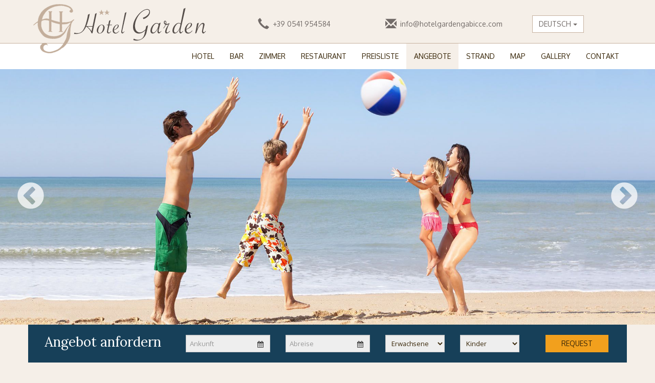

--- FILE ---
content_type: text/html; charset=UTF-8
request_url: https://www.hotelgardengabicce.com/de/offerte.php
body_size: 4573
content:
<!DOCTYPE html>
<html><head>
        <meta http-equiv="Content-Type" content="text/html; charset=utf-8" />
        <title>Hotel Garden | Hotel sul mare Gabicce, hotel 2 stelle Gabicce Mare</title>
<meta name="keywords" content="" />
<meta name="description" content="L'Hotel Garden di Gabicce Mare, recentemente ristrutturato, si trova nel centro del paese, direttamente sulla spiaggia e sulla passeggiata di Via Veneto. Gestito dalla famiglia Lorenzi." />
        <meta name="viewport" content="width=device-width, initial-scale=1.0">
        <meta http-equiv="X-UA-Compatible" content="IE=edge">
        <link type="image/gif" href="../images/layout/favicon.ico" rel="icon">
        <link href='https://fonts.googleapis.com/css?family=Oxygen:400,700|Lora:400,700' rel='stylesheet' type='text/css'>

        <!-- Bootstrap -->
        <link href="../scripts/js/bootstrap/css/bootstrap.css" rel="stylesheet" media="screen">

        <link rel="stylesheet" href="../scripts/js/lightbox/jquery.lightbox.css">
        <link href="../scripts/js/slick/slick.css" rel="stylesheet" media="screen">
        <link href="../scripts/js/slick/slick-theme.css" rel="stylesheet" media="screen">

        <link href="../css/stile.css" rel="stylesheet" media="screen">
        <link href="../css/media-query.css" rel="stylesheet" media="screen">
        <link href="https://cdnjs.cloudflare.com/ajax/libs/lightbox2/2.11.3/css/lightbox.min.css" rel="stylesheet">

        <script src="//ajax.googleapis.com/ajax/libs/jquery/1.10.2/jquery.min.js"></script>

        <!-- HTML5 shim and Respond.js IE8 support of HTML5 elements and media queries -->
        <!--[if lt IE 9]>
          <script src="../scripts/js/html5shiv.js"></script>
          <script src="../scripts/js/respond.min.js"></script>
        <![endif]-->
        
        <script>
        var dataLayer = [];
        </script>
        
        <script>
    dataLayer.push({cookiePolicyId:89270924});
    function gtag() {
        dataLayer.push(arguments);
    }
    gtag("consent", "default", {
        ad_storage: "denied",
        analytics_storage: "denied",
        wait_for_update: 2000 // milliseconds
    });
    // Further redact your ads data (optional)
    gtag("set", "ads_data_redaction", true);
</script>        
        
                <!-- Google Tag Manager -->
        <script>(function(w,d,s,l,i){w[l]=w[l]||[];w[l].push({'gtm.start':
        new Date().getTime(),event:'gtm.js'});var f=d.getElementsByTagName(s)[0],
        j=d.createElement(s),dl=l!='dataLayer'?'&l='+l:'';j.async=true;j.src=
        'https://www.googletagmanager.com/gtm.js?id='+i+dl;f.parentNode.insertBefore(j,f);
        })(window,document,'script','dataLayer','GTM-MTHGZKW');</script>
        <!-- End Google Tag Manager -->
                
        <script type="text/javascript">
var _iub=_iub||[];_iub.csConfiguration={countryDetection:!0,preferenceCookie:{expireAfter:180},consentOnContinuedBrowsing:!1,perPurposeConsent:!0,whitelabel:!1,lang:"de",siteId:1168716,cookiePolicyId:89270924,banner:{listPurposes: true, explicitWithdrawal: true,acceptButtonDisplay:!0,customizeButtonDisplay:!0,acceptButtonColor:"#0077d5",acceptButtonCaptionColor:"white",customizeButtonColor:"#212121",customizeButtonCaptionColor:"white",closeButtonRejects:true,rejectButtonDisplay:!0,rejectButtonColor:"#c6ced5",rejectButtonCaptionColor:"white",position:"bottom",textColor:"white",backgroundColor:"rgba(0.9, 0.9, 0.9, 0.65)"},callback:{onPreferenceExpressed:function(o){if(o.purposes)for(var e in o.purposes)o.purposes[e]&&dataLayer.push({event:"iubenda_consent_given_purpose_"+e})}}};
</script>
<script type="text/javascript" src="//cdn.iubenda.com/cs/iubenda_cs.js" charset="UTF-8" async></script>    </head>
    <body>
                <!-- Google Tag Manager (noscript) -->
        <noscript><iframe src="https://www.googletagmanager.com/ns.html?id=GTM-MTHGZKW" height="0" width="0" style="display:none;visibility:hidden"></iframe></noscript>
        <!-- End Google Tag Manager (noscript) -->
                <header class="wrapper-header">
            <div class="header">
                <div class="header-top">
                    <div class="container">
                        <div class="row">
                            <div class="col-sm-6 col-md-4 wrap-logo"><a href="index.php"><img src="../images/layout/logo.png" alt="Hotel Garden" class="logo img-responsive"></a></div>
                            <div class="col-sm-6 col-md-8 column-right">
                                <div class="row">
                                    <div class="col-md-4 info"><span class="glyphicon glyphicon-earphone"></span> <a onclick="dataLayer.push({'event': 'Telefono', 'eventCategory': 'Contatto', 'eventAction': 'Click', 'eventLabel': '0541 954584'})" href="tel:0541954584">+39 0541 954584</a></div>
                                    <div class="col-md-5 info"><span class="glyphicon glyphicon-envelope"></span> <a onclick="dataLayer.push({'event': 'Email', 'eventCategory': 'Contatto', 'eventAction': 'Click', 'eventLabel': 'info@hotelgardengabicce.com'})" href="/cdn-cgi/l/email-protection#523b3c343d123a3d26373e35332036373c3533303b3131377c313d3f"><span class="__cf_email__" data-cfemail="98f1f6fef7d8f0f7ecfdf4fff9eafcfdf6fff9faf1fbfbfdb6fbf7f5">[email&#160;protected]</span></a></div>
                                                                        
                                    <div class="col-md-3 info right">
                                        <div class="dropdown dropdown-lang">
                                            <button class="btn btn-default dropdown-toggle" type="button" id="dropdownLang" data-toggle="dropdown">
                                                deutsch                                                <span class="caret"></span>
                                            </button>
                                            <ul class="dropdown-menu">
                                                <li><a href="../it">italiano</a></li>                                                                                                <li><a href="../en">english</a></li>                                                <li><a href="../fr">francais</a></li>                                            </ul>
                                        </div>
                                    </div>
                                </div>
                            </div>
                        </div>
                    </div>
                </div>

                <div id="wrap-menu-top">
                    <div class="container">
                        <div class="row">
                            <nav class="navbar navbar-default" role="navigation" id="menu-top">
                                <!-- Brand and toggle get grouped for better mobile display -->
                                <div class="navbar-header">
                                    <button type="button" class="navbar-toggle" data-toggle="collapse" data-target="#navbar-menu-top-collapse">
                                        <span class="sr-only">Toggle navigation</span>
                                        <span class="icon-bar"></span>
                                        <span class="icon-bar"></span>
                                        <span class="icon-bar"></span>
                                    </button>
                                    <span class="navbar-brand hidden-md hidden-lg">MENU</span>
                                </div>

                                <!-- Collect the nav links, forms, and other content for toggling -->
                                <div class="collapse navbar-collapse" id="navbar-menu-top-collapse">               
                                    <ul id="menu" class="nav navbar-nav"><li class=""><a target="_self" href="index.php" ><span>Hotel</span> </a></li><li class=""><a target="_self" href="bar.php" ><span>Bar</span> </a></li><li class=""><a target="_self" href="camere.php" ><span>Zimmer</span> </a></li><li class=""><a target="_self" href="ristorante.php" ><span>Restaurant</span> </a></li><li class=""><a target="_self" href="listino.php" ><span>Preisliste</span> </a></li><li class="active"><a target="_self" href="offerte.php" ><span>Angebote</span> </a></li><li class=""><a target="_self" href="spiaggia.php" ><span>Strand</span> </a></li><li class=""><a target="_self" href="dove-siamo.php" ><span>Map</span> </a></li><li class=""><a target="_self" href="gallery.php" ><span>Gallery</span> </a></li><li class=""><a target="_self" href="contatti.php" ><span>Contakt</span> </a></li></ul>
                                </div><!-- /.navbar-collapse -->
                            </nav>
                        </div>
                    </div>
                </div>
                <div class="clear"></div>
            </div>

            <div class="wrapper-slider-top">
                <div class="wrap-slider-top">    
                    <div id="slider-top"><img src="../images/carousel/offerte/01.jpg" alt="" /><img src="../images/carousel/offerte/02.jpg" alt="" /></div>                </div>
                <div class="wrapper-mini-prenota">
  <div class="container wrap-mini-prenota">
    <div class="row">
      <div class="col-md-3">
        <h4>Angebot <span>anfordern</span></h4>
      </div>       
      <form method="post" action="contatti.php" id="miniPrenota" name="miniPrenota">
        <div class="col-md-2 col-xs-6">
          <div class="has-calendar">
            <input type="text" value="" class="form-control" id="dataArrivo2" name="dataArrivo" placeholder="Ankunft">
          </div>
        </div>
        <div class="col-md-2 col-xs-6">
          <div class="has-calendar">
            <input type="text" value="" class="form-control" id="dataPartenza2" name="dataPartenza" placeholder="Abreise">
          </div>
        </div>
        <div class="col-md-3">
          <div class="row">
            <div class="col-xs-6">
              <select name="numeroAdulti" class="required form-control">
                <option value="">Erwachsene</option>
                <option value="1">1</option>
                <option value="2">2</option>
                <option value="3">3</option>
                <option value="4">4</option>
                <option value="5">5</option>
                <option value="6">6</option>
              </select>
            </div>
            <div class="col-xs-6">
              <select name="numeroBambini" class=" form-control">
                <option value="">Kinder</option>
                <option value="0">-</option>
                <option value="1">1</option>
                <option value="2">2</option>
                <option value="3">3</option>
                <option value="4">4</option>
              </select>
            </div>
          </div>
        </div>

        <div class=" col-md-2">
          <button type="submit" class="btn mini-submit">REQUEST</button>
        </div>
      </form>

      <div class="clearfix"></div>
    </div>
  </div>
</div>            </div>

        </header>

        <div class="wrapper-content">
            <div class="container wrap-content">
<h2>Angebote - Last Minute</h2>



<div class="row">
<div class="wrapper-minigallery">
<div class="wrap-img"><a href="../images/gallery/default/02.jpg"><img src="../images/gallery/default/mini/02.jpg" class="img-responsive" /></a></div>
<div class="wrap-img"><a href="../images/gallery/default/04.jpg"><img src="../images/gallery/default/mini/04.jpg" class="img-responsive" /></a></div>
<div class="wrap-img"><a href="../images/gallery/default/06.jpg"><img src="../images/gallery/default/mini/06.jpg" class="img-responsive" /></a></div>
</div>
</div>

</div>
</div>

<footer class="wrapper-footer">
    <div class="footer">
        <div class="container">
            <div class="row">
                <div class="col-sm-6 col-md-4">
                    <div class="col same-height">
                        <img src="../images/layout/logo-footer.png" alt="">
                        <h2>Hotel Garden</h2>

                        <p>Via V. Veneto, 31 - 61011 - Gabicce Mare (PU)<br>
                            RIVIERA ADRIATICA - ITALY</p>

                        <p>Tel. <a onclick="dataLayer.push({'event': 'Telefono', 'eventCategory': 'Contatto', 'eventAction': 'Click', 'eventLabel': '0541 954584'})" href="tel:0541954584">0541 954584</a><br>
                            Cell. <a onclick="dataLayer.push({'event': 'Telefono', 'eventCategory': 'Contatto', 'eventAction': 'Click', 'eventLabel': '339 1485611'})" href="tel:3391485611">339 1485611</p>

                        <p><a onclick="dataLayer.push({'event': 'Email', 'eventCategory': 'Contatto', 'eventAction': 'Click', 'eventLabel': 'info@hotelgardengabicce.com'})" href="/cdn-cgi/l/email-protection#026b6c646d426a6d76676e65637066676c6563606b6161672c616d6f"><span class="__cf_email__" data-cfemail="ea83848c85aa82859e8f868d8b988e8f848d8b888389898fc4898587">[email&#160;protected]</span></a></p>

                        <div class="wrap-icons">
                            <a href="https://www.facebook.com/Hotel-Garden-Gabicce-mare-533206360074156/" target="_blank"><img src="../images/layout/icon-facebook.png" alt="facebook"></a>
                        </div>
                        <p>P.IVA 02482870413 - CIR: 041019-ALB-00023<br>
                        CIN: IT041019A13HEGW638</p>
                    </div>
                </div>
                
                <div class="col-sm-6 col-md-4 col-md-push-4">
                    <div class="col wrapper-newsletter same-height">
                        <div class="inner-box">
                            <h3>Newsletter</h3>

<div class="message"></div>
  
<div id="wrap-newsletter">
  <p>Fügen Sie Ihren Namen und Ihre E-Mail Adresse in die unterstehenden Felder ein und Sie erhalten regelmäßig Neuheiten, Informationen und Angebote von dem Hotel Garden.</p>
    <form role="form" id="newsletter" method="post" action="#">
      <input type="email" class="form-control" id="newsletter-email" name="newsletter-email" placeholder="Email" required>
      <div class="checkbox">
        <label for="newsletter-privacy"><input type="checkbox"  name="newsletter-privacy" id="newsletter-privacy"/> I Accept the Privacy Policy</label>
      </div>
      
      <div class="wrap-btn">
        <button type="submit" id="newsletter-submit" class="btn ">ABONNIEREN</button>
      </div>
    </form>
</div>
                        </div>
                    </div>
                </div>
                <div class="col-sm-6 col-md-4 col-md-pull-4 hidden-xs hidden-sm">
                    <div class="col same-height">
                        <img src="../images/layout/img-footer.jpg" alt="" class="img-responsive">
                    </div>
                </div>
            </div>
        </div>
    </div>

    <div class="container copyright"><a href="privacy.php">Privacy Policy</a> - <a href="cookie.php">Cookie Policy</a> - <a href="#" class="iubenda-cs-preferences-link">Preferenze Cookie</a> - ©2022 - Web Design &amp; Hosting by <a href="https://www.mattioli.com" target="_blank" rel="nofollow">Mattioli ISP</a></div>
</footer>


<!-- Include all compiled plugins (below), or include individual files as needed -->
<script data-cfasync="false" src="/cdn-cgi/scripts/5c5dd728/cloudflare-static/email-decode.min.js"></script><script src="../scripts/js/bootstrap/js/bootstrap.min.js" type="text/javascript"></script>

<link rel="stylesheet" href="//code.jquery.com/ui/1.11.2/themes/smoothness/jquery-ui.css">
<script src="//code.jquery.com/ui/1.11.2/jquery-ui.js"></script>
<script type="text/javascript" src="../scripts/js/calendar/language/jquery.ui.datepicker-de.js"></script>
<script type="text/javascript" src="../scripts/js/data_picker.js"></script>
<script src="../scripts/js/jquery.matchHeight-min.js" type="text/javascript"></script>

<!-- lightbox responsive -->
<script src="../scripts/js/lightbox/jquery.lightbox.min.js" type="text/javascript"></script>

<!-- slider -->
<script src="../scripts/js/slick/slick.min.js" type="text/javascript"></script>

<script src="../scripts/js/actions.js" type="text/javascript"></script>

    <script src="../scripts/js/analytics.js" type="text/javascript"></script> 


<script defer src="https://static.cloudflareinsights.com/beacon.min.js/vcd15cbe7772f49c399c6a5babf22c1241717689176015" integrity="sha512-ZpsOmlRQV6y907TI0dKBHq9Md29nnaEIPlkf84rnaERnq6zvWvPUqr2ft8M1aS28oN72PdrCzSjY4U6VaAw1EQ==" data-cf-beacon='{"version":"2024.11.0","token":"b96a8292bef748c497d532e8da3304b1","r":1,"server_timing":{"name":{"cfCacheStatus":true,"cfEdge":true,"cfExtPri":true,"cfL4":true,"cfOrigin":true,"cfSpeedBrain":true},"location_startswith":null}}' crossorigin="anonymous"></script>
</body>
</html>

--- FILE ---
content_type: text/css
request_url: https://www.hotelgardengabicce.com/css/stile.css
body_size: 3139
content:
body, html { overflow-x: hidden; }

body { font-weight:400; background:#f5efe8; font-family: 'Oxygen', sans-serif; }

h1,h2,h3,h4,h5,h6 { margin:0px; font-family: 'Lora', serif; }

#ui-datepicker-div { font-size: 80%; z-index: 200 !important; } /* fix per calendar */

a { border:0; }

.ui-widget-header { background:#42AAB3 !important; color:#ffffff !important; }
.ui-datepicker select{ color:#000;}

.slick-slide { height: auto; } /* slick fix */


/* ------------ TOP HEADER -------------*/

.header-top { position:relative; z-index:20; color:#726b68; text-align:center; }
.header-top a { color:#726b68; }
.header-top .logo { margin:0 auto; }
.header-top .column-right { padding-top:10px; }
.header-top .info { padding:0px 10px; margin: 5px 0px; }
.header-top .info.right{text-align: center;}
.header-top .glyphicon { font-size:22px; margin-right:3px; top:5px; }
.header-top .languages { display:inline-block; padding-top:15px; }
.header-top .languages li { float:left; list-style:none;  }
.header-top .languages li a { padding:0px 5px; border-left:1px solid #726b68; }
.header-top .languages li:first-child a { border:0px;}
.dropdown-lang #dropdownLang{border-radius: 0px; border-color:#c6b2a0; color: #726b68;text-transform: uppercase;}
.dropdown-lang .btn-default:hover, 
.dropdown-lang .btn-default:focus, 
.dropdown-lang .btn-default.focus,
.dropdown-lang .btn-default:active, 
.dropdown-lang .btn-default.active, 
.dropdown-lang .open > .dropdown-toggle.btn-default{ background-color:#fff; }
.dropdown-lang .dropdown-menu{ border-radius: 0px; text-transform: uppercase;}
.header-top .info.right .dropdown-lang { display:inline-block; }



/* --------------- MENU --------------- */
#wrap-menu-top { background:#ffffff; border-top:1px solid #c6b2a0; position:relative; z-index:15; }
#menu-top { margin-bottom:0px; border:0px; }
.navbar-default{ background-color: #fff;}

.navbar-default .navbar-nav > li > a:hover,
.navbar-default .navbar-nav > .active > a, 
.navbar-default .navbar-nav > .active > a:hover, 
.navbar-default .navbar-nav > .active > a:focus{ background-color: #f5efe8;}
.nav > li > a{ padding-left: 12px; padding-right: 12px;}
#menu > li > a{ text-transform: uppercase; color: #382608;}



/* -------------- CAROUSEL --------------- */

.wrapper-slider-top { margin:0px auto; max-width:1920px; position:relative; z-index:5; }
.wrapper-slider-top .carousel-text { position:absolute; z-index:10; bottom:150px; right:50%; background:url(../images/layout/bg-text-carousel.png) repeat; color:#ffffff; padding:25px; border:1px solid #ffffff; text-align:center; font-size:16px; width:600px; margin-right:-400px; }
.wrapper-slider-top .carousel-text h3 { padding-bottom:7px; margin-bottom:10px; border-bottom:1px solid #ffffff; font-size:38px; }
.wrap-slider-top { position:relative; z-index:7; }

/* preload fix */
#slider-top > img { display:none; } 
#slider-top > img:first-child { display:block; display: block; max-width: 100%; height: auto; }
/* end preload */

/* ----------- MINIPREVENTIVO ----------- */


.wrap-mini-prenota { background:#174059; padding:20px 15px; color:#ffffff; text-align:center; }
.wrapper-mini-prenota h4 { font-size:26px; color:#ffffff; margin-bottom:10px; }
.form-control, .wrapper-mini-prenota button, #formPrenota .mini-submit{border-radius:0px; color: #382608; background-color: #eeeeee; margin-bottom: 10px; }
.wrapper-mini-prenota .mini-submit, #formPrenota .mini-submit  { margin-bottom:0px; font-size:14px;background:#f2a01d; padding-left: 30px; padding-right: 30px;text-transform: uppercase;}
.has-calendar { position: relative;}
.has-calendar .ui-datepicker-trigger { bottom: 7px; cursor: pointer; position: absolute;  right: 10px;}
.wrap-mini-prenota .form-control { padding:6px 7px; font-size:13px; }


/* -------------- CONTENT --------------- */

.wrapper-content { color:#59412c; }
.wrapper-content .container { padding:0px 20px 20px; }
.wrap-content { background:#ffffff; padding-bottom:20px; }
.wrap-content > h2 { background:#f5efe8; color:#2580b7; font-size:36px; margin:0px -20px 20px -20px; padding:30px 15px; }
.wrap-content h3 { color:#4ecbeb; font-size:28px; margin-bottom:15px; }



/* LISTINO */
.table-listino table{margin-bottom: 20px;border-collapse: separate; border-spacing: 5px;border:1px solid #c6b2a0; }

.table-listino table > thead > tr > th, .table-listino table > tbody > tr > th, 
.table-listino table > tfoot > tr > th, .table-listino table> thead > tr > td, 
.table-listino table > tbody > tr > td, .table-listino table > tfoot > tr > td{ text-align: center; vertical-align: middle; background-color: #f5efe8; padding: 8px 5px; border: 0px; }

.table-listino table > thead > tr > th, 
.table-listino table > thead > tr > td,
.table-listino table > tbody > tr > td:first-child{ background-color:#f4ecd9; font-weight: 600; border: 0px; }
.wrap-wells .well{color: #59412c; background-color:#f4ecd9; border-color:#c6b2a0; border-radius: 0px;}
.wrap-wells .well h3 { color:#2580BB; font-size:22px; margin-bottom:5px; }
.wrap-wells .well p{ margin-bottom: 0px;}
ul.arrow{list-style-type:none; }
ul.arrow > li{margin-bottom: 5px;}
ul.arrow > li::before { content: "\e258"; float: left; font-family: "Glyphicons Halflings"; font-size: 14px; margin-left: -20px; margin-top: 0px; }
.btn-listino { background: #174059; color: #ffffff; border-radius: 0px; padding: 8px 30px; font-weight: bold; margin-bottom:20px; transition:0.3s all; }
.btn-listino:hover { background: #30739C; color: #ffffff; }




/* -------------- BLOCCHI HOME --------------- */

.wrapper-content .wrap-blocchi-home { padding-top:20px; padding-bottom:30px; background:#ffffff; }
.wrap-blocchi-home h3 { color:#3a2a08; font-size:36px; text-align:center; }
.wrap-blocchi-home .wrap-blocco { position:relative; max-width:411px; margin:15px auto; }
.wrap-blocchi-home .wrap-text { position:absolute; bottom:100px; left:0px; right:0px; padding:15px; background:url(../images/layout/bg-black-75.png); color:#ffffff; font-size:16px; display: table;  }
.wrap-blocchi-home .wrap-text a { color:#ffffff; }
.wrap-blocchi-home .wrap-text a:hover { text-decoration:none; }
.wrap-blocchi-home .inner { position:relative; padding-right:60px; display:table-cell; vertical-align:middle; }
.wrap-blocchi-home .arrow { position:absolute; top:50%; right:0px; margin-top:-26px; }


/* -------------- OFFERTE HOME --------------- */

.wrapper-box-home { background:#ece2d7; }
.wrapper-box-home .container { padding:0px 15px; }
.wrapper-box-home .no-padding { padding:0px; }
.wrap-box-home { display:table; padding-top:20px; padding-bottom:20px; margin:0 auto; }
.wrap-box-home .cell { display:table-cell; height:100%; vertical-align:middle; }
.box-home { border:1px solid #ffffff; background:#7dbac4; padding:30px; color:#ffffff; text-align:center; font-size: 14px; }
.box-home h3 { color:#ffffff; font-size:28px; font-family: 'Oxygen', sans-serif; margin-bottom:20px; }
.box-home h4 { color:#332413; font-size:26px; font-family: 'Oxygen', sans-serif; margin-bottom:5px; }
.box-home p { margin-bottom:20px; }
.box-home .btn { background:#174059; color:#ffffff; border-radius:0px; padding:8px 30px; font-weight:bold; }

.box-home ul { list-style: none; padding-left:0px; }
.box-home ul:last-child { margin-bottom:0px; }
.box-home li {  margin-bottom:2px; position: relative; padding: 0px 0px 5px 25px; }
.box-home li:before { font-family: 'Glyphicons Halflings'; position: absolute; left: 0px; top: 1px; font-size: 90%; content: '\e013'; color:#174059; }

.wrap-box-servizi .box-home { text-align:left; font-size:15px; padding:30px 20px; }


/* ---------- GALLERY ---------- */

#gallery-albums .wrap-image { position:relative; }
#gallery-albums .wrap-image, #gallery-foto .wrap-image { max-width:250px; margin:0 auto 25px; }
#gallery-albums .titolo { position:absolute; bottom:25px; left:5px; right:5px; color:#ffffff; text-align:center; padding:10px 5px; background:url(../images/layout/gallery-blue-85.png); font-weight:700; text-decoration:none; border-top:1px solid #fff; border-bottom:1px solid #fff; }
#gallery-albums img, #gallery-foto img { border:5px solid #F5EFE8; }


.gallery {
    grid-template-columns: repeat(auto-fit, minmax(250px, 1fr)); /* Colonne flessibili */
    gap: 20px; /* Spaziatura uniforme tra gli elementi */
    padding: 20px;
}

.thumb {
    width: 100%;
    height: 200px; /* Altezza fissa per uniformare le immagini */
    object-fit: cover; /* Ritaglia le immagini in modo uniforme */
    border-radius: 4px;
    transition: transform 0.3s ease;
    background-color: rgba(255, 255, 255, 0.5); /* Sfondo neutro per debug */
}

.thumb:hover {
    transform: scale(1.05); /* Effetto hover */
}

.lightbox .lb-image {
    display: block !important;
    margin: 0 auto !important;
}

.lightboxOverlay {
    background-color: rgba(0, 0, 0, 0.9) !important;
}

.lb-outerContainer {
    position: fixed !important;
    top: 50% !important;
    left: 50% !important;
    transform: translate(-50%, -50%) !important;
}

.lb-dataContainer {
    position: fixed !important;
    top: 20vh !important;
    left: 50% !important;
    transform: translateX(-50%) !important;
    z-index: 999999 !important;
}

.lb-closeContainer {
    position: absolute !important;
    top: -40px !important;
    right: 0 !important;
}

.lb-caption {
    position: absolute !important;
    bottom: -30px !important;
    left: 0 !important;
    color: white !important;
    font-size: 14px !important;
    text-align: center !important;
    width: 100% !important;
}

.album-section {
    display: grid;
    grid-template-columns: repeat(auto-fit, minmax(200px, 1fr)); /* Griglia responsiva */
    gap: 15px; /* Spaziatura tra immagini */
    padding: 15px;
    background: rgba(255, 255, 255, 0.5); /* Sfondo neutro per debug */
    border-radius: 8px;
    box-shadow: 0 2px 4px rgba(0, 0, 0, 0.1);
}

.gallery h3 {
    text-align: center; /* Centra i titoli */
    color: #2c3e50;
    font-size: 1.5em;
    margin: 25px 0 10px;
    padding-bottom: 5px;
    border-bottom: 2px solid #3498db;
}

.gallery hr {
    border: none;
    border-top: 1px solid #eee;
    margin: 20px 0;
}

/* Media query per schermi più piccoli */
@media (max-width: 768px) {
    .album-section {
        grid-template-columns: repeat(2, 1fr); /* Due colonne su mobile */
    }

    .thumb {
        height: 150px; /* Altezza ridotta su mobile */
    }
}





/* ---------- MINIGALLERY ---------- */

.wrapper-minigallery .wrap-img { padding:15px; }

.wrapper-minigallery-2-col .wrap-img { padding:15px; margin-bottom:15px; }
.wrapper-minigallery-2-col img { border:1px solid #c6b2a0; }

/* ------------- MAPPA ------------- */

.wrap-mappa { border:1px solid #b6a997; margin:15px 0px; }
#map { height:400px;}
.infowindow { width:200px; }
.infowindow h3.titolomappa { font-size:22px; color:#4e4a43; margin:0px 0px 5px 0px; text-align:center; }
.infowindow .testomappa { font-size:14px; color:#4e4a43; text-align:center; }
.infowindow p:last-child { margin-bottom:0px; }

/* ---------- LAST MINUTE ------------ */

.offerta-lastminute { padding:15px 0px; border-bottom:1px dotted #CCC; }
.offerta-lastminute h3 { margin-bottom:15px; }

/* ---------- PARCHI E ITINERARI ----------- */

.itinerario { margin-bottom: 15px; }
.itinerario h3 { margin-top:5px; }

/* -------------- FOOTER ------------------ */

.wrapper-footer { background:#174059; color:#e3d9cb; padding:25px 0px; text-align:center; font-size:13px; }
.wrapper-footer a { color:#e3d9cb; }
.footer .col { border:1px solid #706e65; padding:15px; margin:15px auto; }
.footer h2 { font-family: 'Oxygen', sans-serif; color:#a99b88; margin-bottom:20px; }

.footer .wrap-icons { margin-bottom:10px; }

.footer .wrapper-newsletter { background:#f2ede1; color:#826f56; display:table; }
.footer .wrapper-newsletter .inner-box { padding:25px 15px; border:1px solid #817c70; display:table-cell; height:100%; }
.footer .wrapper-newsletter h3 { color:#2c2822; font-size:36px; margin-bottom:15px; }
.footer .wrapper-newsletter input { background:#174059; color:#ffffff; border:1px solid #ffffff; padding:10px 15px; }
.footer .wrapper-newsletter .btn { margin-top:15px; background:#a99b88; padding:5px 30px; color:#ffffff; border-radius:0px; }

--- FILE ---
content_type: text/css
request_url: https://www.hotelgardengabicce.com/css/media-query.css
body_size: -108
content:
@media screen and (min-width: 768px) {
.navbar-collapse{ padding: 0px}
  
}
@media screen and (min-width: 992px) {
  .header-top .wrap-logo { position:relative; }
  .header-top .logo { position:absolute; top:0px; left:10px; }
  .header-top .info { margin: 20px 0px; }
  .header-top .info.right{ text-align: left; }
  #menu { float: right; }
  .wrapper-mini-prenota h4 { margin-bottom:0px; }
  .form-control { margin-bottom:0px; }
  .nav > li > a { padding-left: 15px; padding-right: 15px;}
}



@media screen and (min-width: 1200px) {
	
  .box-offerte-home h3 { font-size:36px; }
  .box-offerte-home h4 { font-size:30px; }
  
}

--- FILE ---
content_type: application/javascript
request_url: https://www.hotelgardengabicce.com/scripts/js/actions.js
body_size: 157
content:
$(document).ready(function() {
  $('#slider-top').slick({
    slidesToShow: 1,
    slidesToScroll: 1,
    infinite: true,
    autoplaySpeed: 5000,
    speed: 1000,
    fade: true,
    autoplay: true,
    arrows: true,
    pauseOnHover: false,
    pauseOnDotsHover: false,
  });


  $('.wrapper-minigallery').slick({
    slidesToShow: 3,
    slidesToScroll: 1,
    infinite: true,
    speed: 1000,
    fade: false,
    autoplay: false,
    arrows: true,
    pauseOnHover: false,
    pauseOnDotsHover: false,
    responsive: [
      {
        breakpoint: 750,
        settings: {
          slidesToShow: 2
        }
      },
      {
        breakpoint: 460,
        settings: {
          slidesToShow: 1
        }
      }
    ]
  });
  
  $('.wrapper-minigallery-2-col').slick({
    slidesToShow: 2,
    slidesToScroll: 2,
    infinite: true,
    speed: 1000,
    fade: false,
    autoplay: false,
    arrows: true,
    pauseOnHover: false,
    pauseOnDotsHover: false,
    responsive: [
      {
        breakpoint: 500,
        settings: {
          slidesToShow: 1,
		  slidesToScroll: 1
        }
      }
    ]
  });


  /* newsletter */
  $('#newsletter').submit(function() {
    $.post('../scripts/newsletter.php', $(this).serialize(), function(data) {
      $('.wrapper-newsletter .message').empty();
      $('.wrapper-newsletter .message').append(data);
    });
    return false;
  });

  $('.same-height').matchHeight();
  $('.wrapper-minigallery a').lightbox();
  $('.wrapper-minigallery-2-col a').lightbox();
  $('.album-section a').lightbox();
});

--- FILE ---
content_type: application/javascript
request_url: https://www.hotelgardengabicce.com/scripts/js/data_picker.js
body_size: 41
content:
// JavaScript Document
$(function() {
  
  $.datepicker.setDefaults({showOn: 'button', buttonImageOnly: true, buttonText: "Select date", buttonImage:  "../images/layout/calendario.jpg", numberOfMonths: 1, minDate: 0, changeMonth: true, dateFormat: 'dd/mm/yy'});

  
  var dates = $("#dataArrivo, #dataPartenza" ).datepicker($.extend({},
                                                               $.datepicker.regional["it"], {
                                                                  onSelect: function( selectedDate ) {
				                                                     var option = this.id == "dataArrivo" ? "minDate" : "maxDate",
					                                                 instance = $( this ).data( "datepicker" ),
					                                                 date = $.datepicker.parseDate(instance.settings.dateFormat || $.datepicker._defaults.dateFormat,selectedDate, instance.settings );
				                                                     dates.not( this ).datepicker( "option", option, date );
														            }
															   }
    ));

													
  
  var dates2 = $("#dataArrivo2, #dataPartenza2" ).datepicker($.extend({},
                                                               $.datepicker.regional["it"], {
                                                                  onSelect: function( selectedDate ) {
				                                                     var option = this.id == "dataArrivo2" ? "minDate" : "maxDate",
					                                                 instance = $( this ).data( "datepicker" ),
					                                                 date = $.datepicker.parseDate(instance.settings.dateFormat || $.datepicker._defaults.dateFormat,selectedDate, instance.settings );
				                                                     dates.not( this ).datepicker( "option", option, date );
														            }
															   }
    ));
  													 
});

--- FILE ---
content_type: application/javascript; charset=utf-8
request_url: https://cs.iubenda.com/cookie-solution/confs/js/89270924.js
body_size: -246
content:
_iub.csRC = { consApiKey: 'lUGyh1KDlwXvwsoIduXvAutfH2X89wwb', showBranding: false, publicId: '872e5a48-6db6-11ee-8bfc-5ad8d8c564c0', floatingGroup: false };
_iub.csEnabled = true;
_iub.csPurposes = [7,3,1];
_iub.cpUpd = 1558973398;
_iub.csT = 1.0;
_iub.googleConsentModeV2 = true;
_iub.totalNumberOfProviders = 3;
